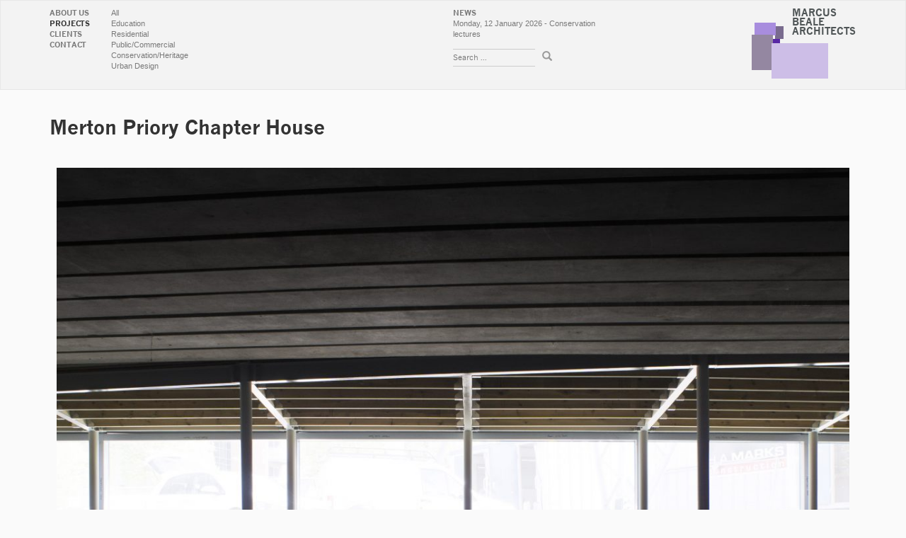

--- FILE ---
content_type: text/html; charset=UTF-8
request_url: https://www.marcus-beale.com/projects/merton-priory-chapter-house/
body_size: 11432
content:
<!DOCTYPE html>
<html lang="en-GB" class="no-js">
<head>
    <title>Merton Priory Chapter House Education and Heritage Centre.</title>
	<meta charset="UTF-8">
	<meta name="viewport" content="width=device-width, initial-scale=1">
	<link rel="profile" href="http://gmpg.org/xfn/11">
		<meta name='robots' content='index, follow, max-image-preview:large, max-snippet:-1, max-video-preview:-1' />
<meta name="dlm-version" content="5.1.6">
	<!-- This site is optimized with the Yoast SEO Premium plugin v21.0 (Yoast SEO v26.2) - https://yoast.com/wordpress/plugins/seo/ -->
	<meta name="description" content="Merton Priory Chapter House will be upgraded as part of a comprehensive renewal to create an education and heritage centre. Work starts in November 2017." />
	<link rel="canonical" href="https://www.marcus-beale.com/projects/merton-priory-chapter-house/" />
	<meta property="og:locale" content="en_GB" />
	<meta property="og:type" content="article" />
	<meta property="og:title" content="Merton Priory Chapter House" />
	<meta property="og:description" content="Merton Priory Chapter House will be upgraded as part of a comprehensive renewal to create an education and heritage centre. Work starts in November 2017." />
	<meta property="og:url" content="https://www.marcus-beale.com/projects/merton-priory-chapter-house/" />
	<meta property="og:site_name" content="Marcus Beale Architects" />
	<meta property="article:modified_time" content="2019-10-26T13:01:50+00:00" />
	<meta name="twitter:card" content="summary_large_image" />
	<meta name="twitter:label1" content="Estimated reading time" />
	<meta name="twitter:data1" content="1 minute" />
	<script type="application/ld+json" class="yoast-schema-graph">{"@context":"https://schema.org","@graph":[{"@type":"WebPage","@id":"https://www.marcus-beale.com/projects/merton-priory-chapter-house/","url":"https://www.marcus-beale.com/projects/merton-priory-chapter-house/","name":"Merton Priory Chapter House Education and Heritage Centre.","isPartOf":{"@id":"https://www.marcus-beale.com/#website"},"datePublished":"2017-10-10T15:22:35+00:00","dateModified":"2019-10-26T13:01:50+00:00","description":"Merton Priory Chapter House will be upgraded as part of a comprehensive renewal to create an education and heritage centre. Work starts in November 2017.","breadcrumb":{"@id":"https://www.marcus-beale.com/projects/merton-priory-chapter-house/#breadcrumb"},"inLanguage":"en-GB","potentialAction":[{"@type":"ReadAction","target":["https://www.marcus-beale.com/projects/merton-priory-chapter-house/"]}]},{"@type":"BreadcrumbList","@id":"https://www.marcus-beale.com/projects/merton-priory-chapter-house/#breadcrumb","itemListElement":[{"@type":"ListItem","position":1,"name":"Home","item":"https://www.marcus-beale.com/"},{"@type":"ListItem","position":2,"name":"Projects","item":"https://www.marcus-beale.com/projects/"},{"@type":"ListItem","position":3,"name":"Merton Priory Chapter House"}]},{"@type":"WebSite","@id":"https://www.marcus-beale.com/#website","url":"https://www.marcus-beale.com/","name":"Marcus Beale Architects","description":"London Architects","potentialAction":[{"@type":"SearchAction","target":{"@type":"EntryPoint","urlTemplate":"https://www.marcus-beale.com/?s={search_term_string}"},"query-input":{"@type":"PropertyValueSpecification","valueRequired":true,"valueName":"search_term_string"}}],"inLanguage":"en-GB"}]}</script>
	<!-- / Yoast SEO Premium plugin. -->


<link rel="alternate" title="oEmbed (JSON)" type="application/json+oembed" href="https://www.marcus-beale.com/wp-json/oembed/1.0/embed?url=https%3A%2F%2Fwww.marcus-beale.com%2Fprojects%2Fmerton-priory-chapter-house%2F" />
<link rel="alternate" title="oEmbed (XML)" type="text/xml+oembed" href="https://www.marcus-beale.com/wp-json/oembed/1.0/embed?url=https%3A%2F%2Fwww.marcus-beale.com%2Fprojects%2Fmerton-priory-chapter-house%2F&#038;format=xml" />
<style id='wp-img-auto-sizes-contain-inline-css' type='text/css'>
img:is([sizes=auto i],[sizes^="auto," i]){contain-intrinsic-size:3000px 1500px}
/*# sourceURL=wp-img-auto-sizes-contain-inline-css */
</style>
<style id='wp-emoji-styles-inline-css' type='text/css'>

	img.wp-smiley, img.emoji {
		display: inline !important;
		border: none !important;
		box-shadow: none !important;
		height: 1em !important;
		width: 1em !important;
		margin: 0 0.07em !important;
		vertical-align: -0.1em !important;
		background: none !important;
		padding: 0 !important;
	}
/*# sourceURL=wp-emoji-styles-inline-css */
</style>
<style id='wp-block-library-inline-css' type='text/css'>
:root{--wp-block-synced-color:#7a00df;--wp-block-synced-color--rgb:122,0,223;--wp-bound-block-color:var(--wp-block-synced-color);--wp-editor-canvas-background:#ddd;--wp-admin-theme-color:#007cba;--wp-admin-theme-color--rgb:0,124,186;--wp-admin-theme-color-darker-10:#006ba1;--wp-admin-theme-color-darker-10--rgb:0,107,160.5;--wp-admin-theme-color-darker-20:#005a87;--wp-admin-theme-color-darker-20--rgb:0,90,135;--wp-admin-border-width-focus:2px}@media (min-resolution:192dpi){:root{--wp-admin-border-width-focus:1.5px}}.wp-element-button{cursor:pointer}:root .has-very-light-gray-background-color{background-color:#eee}:root .has-very-dark-gray-background-color{background-color:#313131}:root .has-very-light-gray-color{color:#eee}:root .has-very-dark-gray-color{color:#313131}:root .has-vivid-green-cyan-to-vivid-cyan-blue-gradient-background{background:linear-gradient(135deg,#00d084,#0693e3)}:root .has-purple-crush-gradient-background{background:linear-gradient(135deg,#34e2e4,#4721fb 50%,#ab1dfe)}:root .has-hazy-dawn-gradient-background{background:linear-gradient(135deg,#faaca8,#dad0ec)}:root .has-subdued-olive-gradient-background{background:linear-gradient(135deg,#fafae1,#67a671)}:root .has-atomic-cream-gradient-background{background:linear-gradient(135deg,#fdd79a,#004a59)}:root .has-nightshade-gradient-background{background:linear-gradient(135deg,#330968,#31cdcf)}:root .has-midnight-gradient-background{background:linear-gradient(135deg,#020381,#2874fc)}:root{--wp--preset--font-size--normal:16px;--wp--preset--font-size--huge:42px}.has-regular-font-size{font-size:1em}.has-larger-font-size{font-size:2.625em}.has-normal-font-size{font-size:var(--wp--preset--font-size--normal)}.has-huge-font-size{font-size:var(--wp--preset--font-size--huge)}.has-text-align-center{text-align:center}.has-text-align-left{text-align:left}.has-text-align-right{text-align:right}.has-fit-text{white-space:nowrap!important}#end-resizable-editor-section{display:none}.aligncenter{clear:both}.items-justified-left{justify-content:flex-start}.items-justified-center{justify-content:center}.items-justified-right{justify-content:flex-end}.items-justified-space-between{justify-content:space-between}.screen-reader-text{border:0;clip-path:inset(50%);height:1px;margin:-1px;overflow:hidden;padding:0;position:absolute;width:1px;word-wrap:normal!important}.screen-reader-text:focus{background-color:#ddd;clip-path:none;color:#444;display:block;font-size:1em;height:auto;left:5px;line-height:normal;padding:15px 23px 14px;text-decoration:none;top:5px;width:auto;z-index:100000}html :where(.has-border-color){border-style:solid}html :where([style*=border-top-color]){border-top-style:solid}html :where([style*=border-right-color]){border-right-style:solid}html :where([style*=border-bottom-color]){border-bottom-style:solid}html :where([style*=border-left-color]){border-left-style:solid}html :where([style*=border-width]){border-style:solid}html :where([style*=border-top-width]){border-top-style:solid}html :where([style*=border-right-width]){border-right-style:solid}html :where([style*=border-bottom-width]){border-bottom-style:solid}html :where([style*=border-left-width]){border-left-style:solid}html :where(img[class*=wp-image-]){height:auto;max-width:100%}:where(figure){margin:0 0 1em}html :where(.is-position-sticky){--wp-admin--admin-bar--position-offset:var(--wp-admin--admin-bar--height,0px)}@media screen and (max-width:600px){html :where(.is-position-sticky){--wp-admin--admin-bar--position-offset:0px}}

/*# sourceURL=wp-block-library-inline-css */
</style><style id='global-styles-inline-css' type='text/css'>
:root{--wp--preset--aspect-ratio--square: 1;--wp--preset--aspect-ratio--4-3: 4/3;--wp--preset--aspect-ratio--3-4: 3/4;--wp--preset--aspect-ratio--3-2: 3/2;--wp--preset--aspect-ratio--2-3: 2/3;--wp--preset--aspect-ratio--16-9: 16/9;--wp--preset--aspect-ratio--9-16: 9/16;--wp--preset--color--black: #000000;--wp--preset--color--cyan-bluish-gray: #abb8c3;--wp--preset--color--white: #ffffff;--wp--preset--color--pale-pink: #f78da7;--wp--preset--color--vivid-red: #cf2e2e;--wp--preset--color--luminous-vivid-orange: #ff6900;--wp--preset--color--luminous-vivid-amber: #fcb900;--wp--preset--color--light-green-cyan: #7bdcb5;--wp--preset--color--vivid-green-cyan: #00d084;--wp--preset--color--pale-cyan-blue: #8ed1fc;--wp--preset--color--vivid-cyan-blue: #0693e3;--wp--preset--color--vivid-purple: #9b51e0;--wp--preset--gradient--vivid-cyan-blue-to-vivid-purple: linear-gradient(135deg,rgb(6,147,227) 0%,rgb(155,81,224) 100%);--wp--preset--gradient--light-green-cyan-to-vivid-green-cyan: linear-gradient(135deg,rgb(122,220,180) 0%,rgb(0,208,130) 100%);--wp--preset--gradient--luminous-vivid-amber-to-luminous-vivid-orange: linear-gradient(135deg,rgb(252,185,0) 0%,rgb(255,105,0) 100%);--wp--preset--gradient--luminous-vivid-orange-to-vivid-red: linear-gradient(135deg,rgb(255,105,0) 0%,rgb(207,46,46) 100%);--wp--preset--gradient--very-light-gray-to-cyan-bluish-gray: linear-gradient(135deg,rgb(238,238,238) 0%,rgb(169,184,195) 100%);--wp--preset--gradient--cool-to-warm-spectrum: linear-gradient(135deg,rgb(74,234,220) 0%,rgb(151,120,209) 20%,rgb(207,42,186) 40%,rgb(238,44,130) 60%,rgb(251,105,98) 80%,rgb(254,248,76) 100%);--wp--preset--gradient--blush-light-purple: linear-gradient(135deg,rgb(255,206,236) 0%,rgb(152,150,240) 100%);--wp--preset--gradient--blush-bordeaux: linear-gradient(135deg,rgb(254,205,165) 0%,rgb(254,45,45) 50%,rgb(107,0,62) 100%);--wp--preset--gradient--luminous-dusk: linear-gradient(135deg,rgb(255,203,112) 0%,rgb(199,81,192) 50%,rgb(65,88,208) 100%);--wp--preset--gradient--pale-ocean: linear-gradient(135deg,rgb(255,245,203) 0%,rgb(182,227,212) 50%,rgb(51,167,181) 100%);--wp--preset--gradient--electric-grass: linear-gradient(135deg,rgb(202,248,128) 0%,rgb(113,206,126) 100%);--wp--preset--gradient--midnight: linear-gradient(135deg,rgb(2,3,129) 0%,rgb(40,116,252) 100%);--wp--preset--font-size--small: 13px;--wp--preset--font-size--medium: 20px;--wp--preset--font-size--large: 36px;--wp--preset--font-size--x-large: 42px;--wp--preset--spacing--20: 0.44rem;--wp--preset--spacing--30: 0.67rem;--wp--preset--spacing--40: 1rem;--wp--preset--spacing--50: 1.5rem;--wp--preset--spacing--60: 2.25rem;--wp--preset--spacing--70: 3.38rem;--wp--preset--spacing--80: 5.06rem;--wp--preset--shadow--natural: 6px 6px 9px rgba(0, 0, 0, 0.2);--wp--preset--shadow--deep: 12px 12px 50px rgba(0, 0, 0, 0.4);--wp--preset--shadow--sharp: 6px 6px 0px rgba(0, 0, 0, 0.2);--wp--preset--shadow--outlined: 6px 6px 0px -3px rgb(255, 255, 255), 6px 6px rgb(0, 0, 0);--wp--preset--shadow--crisp: 6px 6px 0px rgb(0, 0, 0);}:where(.is-layout-flex){gap: 0.5em;}:where(.is-layout-grid){gap: 0.5em;}body .is-layout-flex{display: flex;}.is-layout-flex{flex-wrap: wrap;align-items: center;}.is-layout-flex > :is(*, div){margin: 0;}body .is-layout-grid{display: grid;}.is-layout-grid > :is(*, div){margin: 0;}:where(.wp-block-columns.is-layout-flex){gap: 2em;}:where(.wp-block-columns.is-layout-grid){gap: 2em;}:where(.wp-block-post-template.is-layout-flex){gap: 1.25em;}:where(.wp-block-post-template.is-layout-grid){gap: 1.25em;}.has-black-color{color: var(--wp--preset--color--black) !important;}.has-cyan-bluish-gray-color{color: var(--wp--preset--color--cyan-bluish-gray) !important;}.has-white-color{color: var(--wp--preset--color--white) !important;}.has-pale-pink-color{color: var(--wp--preset--color--pale-pink) !important;}.has-vivid-red-color{color: var(--wp--preset--color--vivid-red) !important;}.has-luminous-vivid-orange-color{color: var(--wp--preset--color--luminous-vivid-orange) !important;}.has-luminous-vivid-amber-color{color: var(--wp--preset--color--luminous-vivid-amber) !important;}.has-light-green-cyan-color{color: var(--wp--preset--color--light-green-cyan) !important;}.has-vivid-green-cyan-color{color: var(--wp--preset--color--vivid-green-cyan) !important;}.has-pale-cyan-blue-color{color: var(--wp--preset--color--pale-cyan-blue) !important;}.has-vivid-cyan-blue-color{color: var(--wp--preset--color--vivid-cyan-blue) !important;}.has-vivid-purple-color{color: var(--wp--preset--color--vivid-purple) !important;}.has-black-background-color{background-color: var(--wp--preset--color--black) !important;}.has-cyan-bluish-gray-background-color{background-color: var(--wp--preset--color--cyan-bluish-gray) !important;}.has-white-background-color{background-color: var(--wp--preset--color--white) !important;}.has-pale-pink-background-color{background-color: var(--wp--preset--color--pale-pink) !important;}.has-vivid-red-background-color{background-color: var(--wp--preset--color--vivid-red) !important;}.has-luminous-vivid-orange-background-color{background-color: var(--wp--preset--color--luminous-vivid-orange) !important;}.has-luminous-vivid-amber-background-color{background-color: var(--wp--preset--color--luminous-vivid-amber) !important;}.has-light-green-cyan-background-color{background-color: var(--wp--preset--color--light-green-cyan) !important;}.has-vivid-green-cyan-background-color{background-color: var(--wp--preset--color--vivid-green-cyan) !important;}.has-pale-cyan-blue-background-color{background-color: var(--wp--preset--color--pale-cyan-blue) !important;}.has-vivid-cyan-blue-background-color{background-color: var(--wp--preset--color--vivid-cyan-blue) !important;}.has-vivid-purple-background-color{background-color: var(--wp--preset--color--vivid-purple) !important;}.has-black-border-color{border-color: var(--wp--preset--color--black) !important;}.has-cyan-bluish-gray-border-color{border-color: var(--wp--preset--color--cyan-bluish-gray) !important;}.has-white-border-color{border-color: var(--wp--preset--color--white) !important;}.has-pale-pink-border-color{border-color: var(--wp--preset--color--pale-pink) !important;}.has-vivid-red-border-color{border-color: var(--wp--preset--color--vivid-red) !important;}.has-luminous-vivid-orange-border-color{border-color: var(--wp--preset--color--luminous-vivid-orange) !important;}.has-luminous-vivid-amber-border-color{border-color: var(--wp--preset--color--luminous-vivid-amber) !important;}.has-light-green-cyan-border-color{border-color: var(--wp--preset--color--light-green-cyan) !important;}.has-vivid-green-cyan-border-color{border-color: var(--wp--preset--color--vivid-green-cyan) !important;}.has-pale-cyan-blue-border-color{border-color: var(--wp--preset--color--pale-cyan-blue) !important;}.has-vivid-cyan-blue-border-color{border-color: var(--wp--preset--color--vivid-cyan-blue) !important;}.has-vivid-purple-border-color{border-color: var(--wp--preset--color--vivid-purple) !important;}.has-vivid-cyan-blue-to-vivid-purple-gradient-background{background: var(--wp--preset--gradient--vivid-cyan-blue-to-vivid-purple) !important;}.has-light-green-cyan-to-vivid-green-cyan-gradient-background{background: var(--wp--preset--gradient--light-green-cyan-to-vivid-green-cyan) !important;}.has-luminous-vivid-amber-to-luminous-vivid-orange-gradient-background{background: var(--wp--preset--gradient--luminous-vivid-amber-to-luminous-vivid-orange) !important;}.has-luminous-vivid-orange-to-vivid-red-gradient-background{background: var(--wp--preset--gradient--luminous-vivid-orange-to-vivid-red) !important;}.has-very-light-gray-to-cyan-bluish-gray-gradient-background{background: var(--wp--preset--gradient--very-light-gray-to-cyan-bluish-gray) !important;}.has-cool-to-warm-spectrum-gradient-background{background: var(--wp--preset--gradient--cool-to-warm-spectrum) !important;}.has-blush-light-purple-gradient-background{background: var(--wp--preset--gradient--blush-light-purple) !important;}.has-blush-bordeaux-gradient-background{background: var(--wp--preset--gradient--blush-bordeaux) !important;}.has-luminous-dusk-gradient-background{background: var(--wp--preset--gradient--luminous-dusk) !important;}.has-pale-ocean-gradient-background{background: var(--wp--preset--gradient--pale-ocean) !important;}.has-electric-grass-gradient-background{background: var(--wp--preset--gradient--electric-grass) !important;}.has-midnight-gradient-background{background: var(--wp--preset--gradient--midnight) !important;}.has-small-font-size{font-size: var(--wp--preset--font-size--small) !important;}.has-medium-font-size{font-size: var(--wp--preset--font-size--medium) !important;}.has-large-font-size{font-size: var(--wp--preset--font-size--large) !important;}.has-x-large-font-size{font-size: var(--wp--preset--font-size--x-large) !important;}
/*# sourceURL=global-styles-inline-css */
</style>

<style id='classic-theme-styles-inline-css' type='text/css'>
/*! This file is auto-generated */
.wp-block-button__link{color:#fff;background-color:#32373c;border-radius:9999px;box-shadow:none;text-decoration:none;padding:calc(.667em + 2px) calc(1.333em + 2px);font-size:1.125em}.wp-block-file__button{background:#32373c;color:#fff;text-decoration:none}
/*# sourceURL=/wp-includes/css/classic-themes.min.css */
</style>
<script type="text/javascript" src="https://www.marcus-beale.com/wp-includes/js/jquery/jquery.min.js?ver=3.7.1" id="jquery-core-js"></script>
<script type="text/javascript" src="https://www.marcus-beale.com/wp-includes/js/jquery/jquery-migrate.min.js?ver=3.4.1" id="jquery-migrate-js"></script>
<link rel="https://api.w.org/" href="https://www.marcus-beale.com/wp-json/" /><link rel="alternate" title="JSON" type="application/json" href="https://www.marcus-beale.com/wp-json/wp/v2/mba_project/2206" /><link rel="EditURI" type="application/rsd+xml" title="RSD" href="https://www.marcus-beale.com/xmlrpc.php?rsd" />
<link rel='shortlink' href='https://www.marcus-beale.com/?p=2206' />
<!-- Analytics by WP Statistics - https://wp-statistics.com -->
<link rel="icon" href="https://www.marcus-beale.com/wp-content/uploads/cropped-FaviconOp4-32x32.png" sizes="32x32" />
<link rel="icon" href="https://www.marcus-beale.com/wp-content/uploads/cropped-FaviconOp4-192x192.png" sizes="192x192" />
<link rel="apple-touch-icon" href="https://www.marcus-beale.com/wp-content/uploads/cropped-FaviconOp4-180x180.png" />
<meta name="msapplication-TileImage" content="https://www.marcus-beale.com/wp-content/uploads/cropped-FaviconOp4-270x270.png" />
		<style type="text/css" id="wp-custom-css">
			.m-t-sm {
    min-height: 250px;
}

.project-panel ul, .project-category-panel ul {
    min-height: 60px;
}

.m-b-xs {
    max-width: 383px;
    max-height: 350px;
}

.layout-home-image img {
	height: 800px !important;
}		</style>
		
	<link rel="stylesheet" type="text/css" href="https://www.marcus-beale.com/wp-content/themes/marcus-beale/assets/css/site.css">
	
	<script>

  (function(i,s,o,g,r,a,m){i['GoogleAnalyticsObject']=r;i[r]=i[r]||function(){
  (i[r].q=i[r].q||[]).push(arguments)},i[r].l=1*new Date();a=s.createElement(o),
  m=s.getElementsByTagName(o)[0];a.async=1;a.src=g;m.parentNode.insertBefore(a,m)
  })(window,document,'script','//www.google-analytics.com/analytics.js','ga');

  ga('create', 'UA-66951973-1', 'auto');
	ga('create', 'UA-58898883-1', 'auto', 'clientTracker');

  ga('send', 'pageview');
	ga('clientTracker.send', 'pageview');

</script>

</head>

<body class="wp-singular mba_project-template mba_project-template-template-project-with-carousel mba_project-template-template-project-with-carousel-php single single-mba_project postid-2206 wp-theme-marcus-beale is-winter no-daynight-defined graduation-0 mba-theme-layout-v1">

    <a class="skip-link screen-reader-text" href="#content">
        Skip to content
    </a>

    <header id="masthead" class="mb-header" role="banner">
        <nav class="navbar navbar-default">
            <div class="container">

                <!-- button and logo -->
                <div class="navbar-header navbar-right">

                    <button type="button" class="navbar-toggle navbar-toggle-hamburger collapsed" data-toggle="collapse" data-target="#mba-navbar-collapse" aria-expanded="false">
                        <span class="sr-only">Toggle navigation</span>
                        <span class="icon-bar"></span>
                        <span class="icon-bar"></span>
                        <span class="icon-bar"></span>
                    </button>

                    <button type="button" class="navbar-toggle navbar-toggle-search collapsed" data-toggle="collapse" data-target="#mba-search-collapse" aria-expanded="false">
                        <span class="sr-only">Toggle navigation</span>
                        <span class="glyphicon glyphicon-search" aria-hidden="true"></span>
                    </button>

                    <a href="https://www.marcus-beale.com" class="navbar-brand" title="Marcus Beale Architects - London" >
                        <div class="mb-logo m-l-xxl-lg-only">
                            <div class="mba-name">Marcus Beale Architects</div>
                            <div class="block block-a"></div>
                            <div class="block block-b"></div>
                            <div class="block block-c"></div>
                            <div class="block block-d"></div>
                            <div class="block block-e"></div>
                        </div>
                    </a>

                </div>

                <!-- Mobile Navigation Dropdown -->
               <div id="mba-search-collapse" class="collapse navbar-collapse navbar-default navbar-left">

                    <div class=" hidden-sm hidden-md hidden-lg">
                        <!-- Search Form -->
<form role="search" method="get" class="search-form" action="https://www.marcus-beale.com/">
    <label>
        <input type="search" class="search-field" placeholder="Search ..." value="" name="s" />
    </label>
    <button type="submit" class="search-submit">
        <i class="glyphicon glyphicon-search"></i>
        <span class="screen-reader-text hidden">Go</span>
        </button>
    </form>                    </div>

                    <div class="clearfix"></div>

               </div>

                <!-- Mobile Navigation Dropdown -->
               <div id="mba-navbar-collapse" class="collapse navbar-collapse navbar-default navbar-left">

                    <ul id="menu-global-navigation" class="nav navbar-nav navbar-mba-mobile hidden-sm hidden-md hidden-lg"><li id="menu-item-2335" class="menu-item menu-item-type-post_type menu-item-object-page menu-item-has-children menu-item-2335 dropdown"><a title="About Us" href="#" data-toggle="dropdown" class="dropdown-toggle" aria-haspopup="true">About Us <span class="caret"></span></a>
<ul role="menu" class=" dropdown-menu">
	<li id="menu-item-51" class="menu-item menu-item-type-post_type menu-item-object-page menu-item-51"><a title="About us" href="https://www.marcus-beale.com/about-us/practice/">About us</a></li>
	<li id="menu-item-256" class="menu-item menu-item-type-post_type menu-item-object-page menu-item-256"><a title="Mission" href="https://www.marcus-beale.com/about-us/practice/mission/">Mission</a></li>
	<li id="menu-item-53" class="menu-item menu-item-type-post_type menu-item-object-page menu-item-has-children menu-item-53 dropdown-submenu"><a title="Ethos" href="#" data-toggle="dropdown" class="dropdown-toggle" aria-haspopup="true">Ethos <span class="caret"></span></a>
	<ul role="menu" class=" dropdown-menu">
		<li id="menu-item-629" class="menu-item menu-item-type-post_type menu-item-object-page menu-item-629"><a title="Conservation" href="https://www.marcus-beale.com/about-us/ethos/conservation/">Conservation</a></li>
		<li id="menu-item-237" class="menu-item menu-item-type-post_type menu-item-object-page menu-item-237"><a title="Sustainability" href="https://www.marcus-beale.com/about-us/ethos/sustainability/">Sustainability</a></li>
		<li id="menu-item-236" class="menu-item menu-item-type-post_type menu-item-object-page menu-item-236"><a title="Architects &#038; Cities" href="https://www.marcus-beale.com/about-us/ethos/architects-cities/">Architects &#038; Cities</a></li>
		<li id="menu-item-240" class="menu-item menu-item-type-post_type menu-item-object-page menu-item-240"><a title="Music &#038; Sound" href="https://www.marcus-beale.com/about-us/ethos/music-and-sound/">Music &#038; Sound</a></li>
		<li id="menu-item-244" class="menu-item menu-item-type-post_type menu-item-object-page menu-item-244"><a title="Urbanism" href="https://www.marcus-beale.com/about-us/ethos/urbanism/">Urbanism</a></li>
		<li id="menu-item-247" class="menu-item menu-item-type-post_type menu-item-object-page menu-item-247"><a title="Essays &#038; Articles" href="https://www.marcus-beale.com/about-us/ethos/essays-articles/">Essays &#038; Articles</a></li>
	</ul>
</li>
	<li id="menu-item-290" class="menu-item menu-item-type-post_type_archive menu-item-object-mba_person menu-item-290"><a title="People" href="https://www.marcus-beale.com/about-us/people/">People</a></li>
	<li id="menu-item-2352" class="menu-item menu-item-type-post_type menu-item-object-page menu-item-has-children menu-item-2352 dropdown-submenu"><a title="Community" href="#" data-toggle="dropdown" class="dropdown-toggle" aria-haspopup="true">Community <span class="caret"></span></a>
	<ul role="menu" class=" dropdown-menu">
		<li id="menu-item-334" class="menu-item menu-item-type-post_type menu-item-object-page menu-item-334"><a title="Wimbledon" href="https://www.marcus-beale.com/about-us/community/wimbledon/">Wimbledon</a></li>
		<li id="menu-item-340" class="menu-item menu-item-type-post_type menu-item-object-page menu-item-340"><a title="RIBA Pairing" href="https://www.marcus-beale.com/about-us/community/riba-pairing/">RIBA Pairing</a></li>
		<li id="menu-item-349" class="menu-item menu-item-type-post_type menu-item-object-page menu-item-349"><a title="Regeneration" href="https://www.marcus-beale.com/about-us/community/regeneration/">Regeneration</a></li>
		<li id="menu-item-350" class="menu-item menu-item-type-post_type menu-item-object-page menu-item-350"><a title="Wandle Valley" href="https://www.marcus-beale.com/about-us/community/wandle-valley/">Wandle Valley</a></li>
		<li id="menu-item-353" class="menu-item menu-item-type-post_type menu-item-object-page menu-item-353"><a title="Workshops" href="https://www.marcus-beale.com/about-us/community/workshops/">Workshops</a></li>
		<li id="menu-item-1688" class="menu-item menu-item-type-post_type menu-item-object-page menu-item-1688"><a title="Young People-career" href="https://www.marcus-beale.com/about-us/community/young-people-career/">Young People-career</a></li>
	</ul>
</li>
	<li id="menu-item-255" class="menu-item menu-item-type-post_type menu-item-object-page menu-item-has-children menu-item-255 dropdown-submenu"><a title="Careers" href="#" data-toggle="dropdown" class="dropdown-toggle" aria-haspopup="true">Careers <span class="caret"></span></a>
	<ul role="menu" class=" dropdown-menu">
		<li id="menu-item-2354" class="menu-item menu-item-type-post_type menu-item-object-page menu-item-2354"><a title="Working With MBA" href="https://www.marcus-beale.com/about-us/practice/careers/working-with-mba/">Working With MBA</a></li>
	</ul>
</li>
</ul>
</li>
<li id="menu-item-291" class="menu-item menu-item-type-custom menu-item-object-custom menu-item-has-children menu-item-291 current-menu-item dropdown"><a title="Projects" href="#" data-toggle="dropdown" class="dropdown-toggle" aria-haspopup="true">Projects <span class="caret"></span></a>
<ul role="menu" class=" dropdown-menu">
	<li id="menu-item-2345" class="menu-item menu-item-type-custom menu-item-object-custom menu-item-2345"><a title="All" href="/projects/all">All</a></li>
	<li id="menu-item-735" class="menu-item menu-item-type-taxonomy menu-item-object-mba_sector menu-item-735"><a title="Education" href="https://www.marcus-beale.com/projects/sector/education/">Education</a></li>
	<li id="menu-item-738" class="menu-item menu-item-type-taxonomy menu-item-object-mba_sector menu-item-738"><a title="Residential" href="https://www.marcus-beale.com/projects/sector/residential/">Residential</a></li>
	<li id="menu-item-736" class="menu-item menu-item-type-taxonomy menu-item-object-mba_sector menu-item-736"><a title="Public/Commercial" href="https://www.marcus-beale.com/projects/sector/public-commercial/">Public/Commercial</a></li>
	<li id="menu-item-734" class="menu-item menu-item-type-taxonomy menu-item-object-mba_sector menu-item-734"><a title="Conservation/Heritage" href="https://www.marcus-beale.com/projects/sector/conservation-heritage/">Conservation/Heritage</a></li>
	<li id="menu-item-739" class="menu-item menu-item-type-taxonomy menu-item-object-mba_sector menu-item-739"><a title="Urban Design" href="https://www.marcus-beale.com/projects/sector/urban-design/">Urban Design</a></li>
</ul>
</li>
<li id="menu-item-52" class="menu-item menu-item-type-post_type menu-item-object-page menu-item-has-children menu-item-52 dropdown"><a title="Clients" href="#" data-toggle="dropdown" class="dropdown-toggle" aria-haspopup="true">Clients <span class="caret"></span></a>
<ul role="menu" class=" dropdown-menu">
	<li id="menu-item-230" class="menu-item menu-item-type-post_type menu-item-object-page menu-item-230"><a title="Overview" href="https://www.marcus-beale.com/clients/">Overview</a></li>
	<li id="menu-item-195" class="menu-item menu-item-type-post_type menu-item-object-page menu-item-195"><a title="Institutions" href="https://www.marcus-beale.com/clients/institutions/">Institutions</a></li>
	<li id="menu-item-210" class="menu-item menu-item-type-post_type menu-item-object-page menu-item-210"><a title="Education" href="https://www.marcus-beale.com/clients/education/">Education</a></li>
	<li id="menu-item-220" class="menu-item menu-item-type-post_type menu-item-object-page menu-item-220"><a title="Companies" href="https://www.marcus-beale.com/clients/companies/">Companies</a></li>
	<li id="menu-item-225" class="menu-item menu-item-type-post_type menu-item-object-page menu-item-225"><a title="Individuals" href="https://www.marcus-beale.com/clients/individuals/">Individuals</a></li>
</ul>
</li>
<li id="menu-item-1497" class="menu-item menu-item-type-post_type menu-item-object-page menu-item-1497"><a title="Contact" href="https://www.marcus-beale.com/contact/">Contact</a></li>
</ul>
                    <div class=" hidden-sm hidden-md hidden-lg">
	                    <ul class="latest-news">
	<li class="title ">
		<span>
            <a href="/news/" title="MBA News">News</a>
        </span>
	</li>
	<li class="news-item">
		<a href="/news/">
			Monday, 12 January 2026 - Conservation lectures		</a>
	</li>
</ul>                    </div>
               </div>

                <!-- Tablet/Desktop Nav-->
               <div class="header-menus col-md-6 col-lg-6">

                    <ul id="menu-global-navigation-1" class="header-nav header-nav-primary m-r-md hidden-xs"><li class="menu-item menu-item-type-post_type menu-item-object-page menu-item-2335"><a href="https://www.marcus-beale.com/about-us/">About Us</a></li>
<li class="menu-item menu-item-type-custom menu-item-object-custom menu-item-291 current-menu-item"><a href="/projects/">Projects</a></li>
<li class="menu-item menu-item-type-post_type menu-item-object-page menu-item-52"><a href="https://www.marcus-beale.com/clients/">Clients</a></li>
<li class="menu-item menu-item-type-post_type menu-item-object-page menu-item-1497"><a href="https://www.marcus-beale.com/contact/">Contact</a></li>
</ul><ul id="menu-global-navigation-2" class="header-nav header-nav-secondary m-r-md hidden-xs"><li class="menu-item menu-item-type-custom menu-item-object-custom menu-item-2345"><a href="/projects/all">All</a></li>
<li class="menu-item menu-item-type-taxonomy menu-item-object-mba_sector menu-item-735"><a href="https://www.marcus-beale.com/projects/sector/education/">Education</a></li>
<li class="menu-item menu-item-type-taxonomy menu-item-object-mba_sector menu-item-738"><a href="https://www.marcus-beale.com/projects/sector/residential/">Residential</a></li>
<li class="menu-item menu-item-type-taxonomy menu-item-object-mba_sector menu-item-736"><a href="https://www.marcus-beale.com/projects/sector/public-commercial/">Public/Commercial</a></li>
<li class="menu-item menu-item-type-taxonomy menu-item-object-mba_sector menu-item-734"><a href="https://www.marcus-beale.com/projects/sector/conservation-heritage/">Conservation/Heritage</a></li>
<li class="menu-item menu-item-type-taxonomy menu-item-object-mba_sector menu-item-739"><a href="https://www.marcus-beale.com/projects/sector/urban-design/">Urban Design</a></li>
</ul>
               </div>

                <div class="navbar-nav hidden-xs">

                    <ul class="latest-news">
	<li class="title ">
		<span>
            <a href="/news/" title="MBA News">News</a>
        </span>
	</li>
	<li class="news-item">
		<a href="/news/">
			Monday, 12 January 2026 - Conservation lectures		</a>
	</li>
</ul>
                    <div class="clearfix"></div>

                    <div class="visible-sm visible-md visible-lg">
                        <!-- Search Form -->
<form role="search" method="get" class="search-form" action="https://www.marcus-beale.com/">
    <label>
        <input type="search" class="search-field" placeholder="Search ..." value="" name="s" />
    </label>
    <button type="submit" class="search-submit">
        <i class="glyphicon glyphicon-search"></i>
        <span class="screen-reader-text hidden">Go</span>
        </button>
    </form>                    </div>

                </div>
            </div>
        </nav>
    </header>

    <div id="page" class="site">
        <div class="site-inner">
            <div id="content" class="site-content container">

<div class="row">
    <div class="col-xs-12 m-b-md">
        <h1>
	        Merton Priory Chapter House        </h1>
    </div>
</div>
<div class="row">
    <div class="col-xs-12">

        <div class="project-gallery">
            <div class="gallery">
                                    <div class="item active">
                        <img width="1200" height="857" src="https://www.marcus-beale.com/wp-content/uploads/DSC8960-Edit-1200x857.jpg" class="attachment-img-lg size-img-lg" alt="" decoding="async" fetchpriority="high" srcset="https://www.marcus-beale.com/wp-content/uploads/DSC8960-Edit-1200x857.jpg 1200w, https://www.marcus-beale.com/wp-content/uploads/DSC8960-Edit-400x286.jpg 400w, https://www.marcus-beale.com/wp-content/uploads/DSC8960-Edit-800x571.jpg 800w" sizes="(max-width: 1200px) 100vw, 1200px" />                    </div>
                                        <div class="item ">
                        <img width="1200" height="720" src="https://www.marcus-beale.com/wp-content/uploads/Merton_Priory_Chapter_House_3-1200x720.jpg" class="attachment-img-lg size-img-lg" alt="Merton Priory Chapter house interior as proposed" decoding="async" srcset="https://www.marcus-beale.com/wp-content/uploads/Merton_Priory_Chapter_House_3.jpg 1200w, https://www.marcus-beale.com/wp-content/uploads/Merton_Priory_Chapter_House_3-400x240.jpg 400w, https://www.marcus-beale.com/wp-content/uploads/Merton_Priory_Chapter_House_3-800x480.jpg 800w" sizes="(max-width: 1200px) 100vw, 1200px" />                    </div>
                                        <div class="item ">
                        <img width="1200" height="798" src="https://www.marcus-beale.com/wp-content/uploads/DSC8843-1200x798.jpg" class="attachment-img-lg size-img-lg" alt="" decoding="async" srcset="https://www.marcus-beale.com/wp-content/uploads/DSC8843-1200x798.jpg 1200w, https://www.marcus-beale.com/wp-content/uploads/DSC8843-400x266.jpg 400w, https://www.marcus-beale.com/wp-content/uploads/DSC8843-800x532.jpg 800w" sizes="(max-width: 1200px) 100vw, 1200px" />                    </div>
                                        <div class="item ">
                        <img width="1200" height="857" src="https://www.marcus-beale.com/wp-content/uploads/DSC8931-HDR-Edit-1200x857.jpg" class="attachment-img-lg size-img-lg" alt="" decoding="async" srcset="https://www.marcus-beale.com/wp-content/uploads/DSC8931-HDR-Edit-1200x857.jpg 1200w, https://www.marcus-beale.com/wp-content/uploads/DSC8931-HDR-Edit-400x286.jpg 400w, https://www.marcus-beale.com/wp-content/uploads/DSC8931-HDR-Edit-800x571.jpg 800w" sizes="(max-width: 1200px) 100vw, 1200px" />                    </div>
                                        <div class="item ">
                        <img width="1200" height="766" src="https://www.marcus-beale.com/wp-content/uploads/Merton_Priory_Chapter_House_2-1200x766.png" class="attachment-img-lg size-img-lg" alt="Merton Priory Chapter House proposed view from south" decoding="async" srcset="https://www.marcus-beale.com/wp-content/uploads/Merton_Priory_Chapter_House_2.png 1200w, https://www.marcus-beale.com/wp-content/uploads/Merton_Priory_Chapter_House_2-400x255.png 400w, https://www.marcus-beale.com/wp-content/uploads/Merton_Priory_Chapter_House_2-800x511.png 800w" sizes="(max-width: 1200px) 100vw, 1200px" />                    </div>
                                        <div class="item ">
                        <img width="1200" height="716" src="https://www.marcus-beale.com/wp-content/uploads/Merton_Priory_Chapter_House_5-1200x716.png" class="attachment-img-lg size-img-lg" alt="Merton Priory Chapter House overview" decoding="async" srcset="https://www.marcus-beale.com/wp-content/uploads/Merton_Priory_Chapter_House_5.png 1200w, https://www.marcus-beale.com/wp-content/uploads/Merton_Priory_Chapter_House_5-400x239.png 400w, https://www.marcus-beale.com/wp-content/uploads/Merton_Priory_Chapter_House_5-800x477.png 800w" sizes="(max-width: 1200px) 100vw, 1200px" />                    </div>
                                </div>
            <div class="gallery-controls--large">
                <button class="prev"></button>
                <button class="next"></button>
            </div>
            <div class="gallery-controls">
                <a class="left gallery-control prev" href="#homepage-carousel" role="button">
                    <span class="glyphicon glyphicon-chevron-left" aria-hidden="true"></span>
                    <span class="sr-only">Previous</span>
                </a>
                <div class="gallery-position">
                </div>
                <a class="right gallery-control next" href="#homepage-carousel" role="button">
                    <span class="glyphicon glyphicon-chevron-right" aria-hidden="true"></span>
                    <span class="sr-only">Next</span>
                </a>
            </div>
        </div>

    </div>
</div>
<div class="row">
    <div class="col-xs-12">
        <div class="expandable project--the-content">
            <hr />
            <div class="expandable--content excerpt show m-t-md">
		        St. Mary at Merton was one of the major Augustinian houses in Europe. Founded in 1117, Merton Priory was:
<ul>
 	<li>a centre of education</li>
 	<li>a major landowner</li>
 	<li>the place of international treaties and lawmaking.</li>
</ul>
The first statute of England is the Statute of Merton of 1235.  The Priory was dissolved by Henry VIII in 1538 and the buildings dismantled - the stone re-used to make Nonsuch House in Cheam.  Since the dissolution of the priory, the area became one of the first industrial centres in the world, along the Wandle Valley.  William Morris had a factory here, and Liberty of London had printmaking facilities here until the 1970s. In the 1980s the area was redeveloped to form a large supermarket. The Chapter House was preserved under a road bridge. The area is a scheduled monument.

The Chapter House has become a museum managed by volunteers.  Its enclosure was upgraded in 2017-18 as part of the Wandle Valley Partnership with funding from the Heritage Lottery Fund. Works involved removing the existing brick wall at the south of the enclosure and replacing it with a new glass wall and zinc-clad roof.

A new medicinal garden will be created... <a href="#" class="expandable--show-more more" alt="Read more" data-text-more="Read More ..." data-text-less="Read Less ...">Read more.</a>            </div>
            <div class="expandable--content excerpt hide m-t-md">
		        <p>St. Mary at Merton was one of the major Augustinian houses in Europe. Founded in 1117, Merton Priory was:</p>
<ul>
<li>a centre of education</li>
<li>a major landowner</li>
<li>the place of international treaties and lawmaking.</li>
</ul>
<p>The first statute of England is the Statute of Merton of 1235.  The Priory was dissolved by Henry VIII in 1538 and the buildings dismantled &#8211; the stone re-used to make Nonsuch House in Cheam.  Since the dissolution of the priory, the area became one of the first industrial centres in the world, along the Wandle Valley.  William Morris had a factory here, and Liberty of London had printmaking facilities here until the 1970s. In the 1980s the area was redeveloped to form a large supermarket. The Chapter House was preserved under a road bridge. The area is a scheduled monument.</p>
<p>The Chapter House has become a museum managed by volunteers.  Its enclosure was upgraded in 2017-18 as part of the Wandle Valley Partnership with funding from the Heritage Lottery Fund. Works involved removing the existing brick wall at the south of the enclosure and replacing it with a new glass wall and zinc-clad roof.</p>
<p>A new medicinal garden will be created in the enclosure to the south as phase 2 of the project.</p>
<p>A short film about the history of the priory was made in 2018 and can be accessed <a href="https://youtu.be/OAOUxRFqU4c">here</a>.</p>
<p>The Merton priory Trust website can be reached <a href="http://www.mertonpriory.org">here</a>.</p>
                 <a href="#" class="expandable--show-more less" alt="Read more" data-text-more="Read More ..." data-text-less="Read Less ...">Read less.</a>            </div>
            <div class="project--attributes">
		        <hr /><h2 class="hidden">Project Details:</h2><dl class="project-details"><dt>Dates</dt><dd>2018</dd><dt>Location</dt><dd>London, UK</dd></dl><hr /><h2 class="hidden">Project Roles:</h2><dl class="project-roles"><dt>Job Architect</dt><dd>Daniel Shabetai</dd></dl>            </div>
        </div>
    </div>
</div>


                <footer class="col-xs-12 m-b-xxxl m-t-lg">

                    <div class="mb-footer footer ">

                        Marcus Beale Architects<span class="hidden-xs-inline hidden-sm-inline visible-md-inline visible-lg-inline">,</span>

                        <div class="clearfix visible-xs visible-sm hidden-md hidden-lg"></div>
                        Tuition House, St. George’s Road, London SW19 4EU

                        <div class="clearfix visible-xs visible-sm hidden-md hidden-lg"></div>
                        <span class="hidden-xs-inline hidden-sm-inline visible-md-inline visible-lg-inline"> &middot; </span>
                         T +44 20 8946 4141 &middot;

                        <a href="/contact/contact-form/">
                            Email Us
                        </a>

                        <div class="clearfix"></div>

                        <ul id="menu-footer-navigation" class="footer-nav footer-nav-primary m-r-md"><li id="menu-item-2336" class="menu-item menu-item-type-post_type menu-item-object-page menu-item-2336"><a href="https://www.marcus-beale.com/about-us/practice/careers/">Careers</a></li>
<li id="menu-item-2337" class="menu-item menu-item-type-post_type menu-item-object-page menu-item-2337"><a href="https://www.marcus-beale.com/contact/">Contact</a></li>
<li id="menu-item-2341" class="menu-item menu-item-type-post_type menu-item-object-page menu-item-2341"><a href="https://www.marcus-beale.com/directory/">Directory</a></li>
<li id="menu-item-2339" class="menu-item menu-item-type-post_type menu-item-object-page menu-item-2339"><a href="https://www.marcus-beale.com/about-us/practice/about-this-website/">About This Website</a></li>
<li id="menu-item-2534" class="menu-item menu-item-type-post_type menu-item-object-page menu-item-2534"><a href="https://www.marcus-beale.com/about-us/practice/email-policy-disclaimer/privacy-policy/">Privacy Policy</a></li>
</ul>
                    </div>

                </footer>

            </div>
        </div>
    </div>

    <script type="speculationrules">
{"prefetch":[{"source":"document","where":{"and":[{"href_matches":"/*"},{"not":{"href_matches":["/wp-*.php","/wp-admin/*","/wp-content/uploads/*","/wp-content/*","/wp-content/plugins/*","/wp-content/themes/marcus-beale/*","/*\\?(.+)"]}},{"not":{"selector_matches":"a[rel~=\"nofollow\"]"}},{"not":{"selector_matches":".no-prefetch, .no-prefetch a"}}]},"eagerness":"conservative"}]}
</script>
<script type="text/javascript" id="dlm-xhr-js-extra">
/* <![CDATA[ */
var dlmXHRtranslations = {"error":"An error occurred while trying to download the file. Please try again.","not_found":"Download does not exist.","no_file_path":"No file path defined.","no_file_paths":"No file paths defined.","filetype":"Download is not allowed for this file type.","file_access_denied":"Access denied to this file.","access_denied":"Access denied. You do not have permission to download this file.","security_error":"Something is wrong with the file path.","file_not_found":"File not found."};
//# sourceURL=dlm-xhr-js-extra
/* ]]> */
</script>
<script type="text/javascript" id="dlm-xhr-js-before">
/* <![CDATA[ */
const dlmXHR = {"xhr_links":{"class":["download-link","download-button"]},"prevent_duplicates":true,"ajaxUrl":"https:\/\/www.marcus-beale.com\/wp-admin\/admin-ajax.php"}; dlmXHRinstance = {}; const dlmXHRGlobalLinks = "https://www.marcus-beale.com/download/"; const dlmNonXHRGlobalLinks = []; dlmXHRgif = "https://www.marcus-beale.com/wp-includes/images/spinner.gif"; const dlmXHRProgress = "1"
//# sourceURL=dlm-xhr-js-before
/* ]]> */
</script>
<script type="text/javascript" src="https://www.marcus-beale.com/wp-content/plugins/download-monitor/assets/js/dlm-xhr.min.js?ver=5.1.6" id="dlm-xhr-js"></script>
<script type="text/javascript" id="wp-statistics-tracker-js-extra">
/* <![CDATA[ */
var WP_Statistics_Tracker_Object = {"requestUrl":"https://www.marcus-beale.com/wp-json/wp-statistics/v2","ajaxUrl":"https://www.marcus-beale.com/wp-admin/admin-ajax.php","hitParams":{"wp_statistics_hit":1,"source_type":"post_type_mba_project","source_id":2206,"search_query":"","signature":"7621b19191d9f978bd84793ca5765709","endpoint":"hit"},"option":{"dntEnabled":false,"bypassAdBlockers":false,"consentIntegration":{"name":null,"status":[]},"isPreview":false,"userOnline":false,"trackAnonymously":false,"isWpConsentApiActive":false,"consentLevel":"disabled"},"isLegacyEventLoaded":"","customEventAjaxUrl":"https://www.marcus-beale.com/wp-admin/admin-ajax.php?action=wp_statistics_custom_event&nonce=8c21642156","onlineParams":{"wp_statistics_hit":1,"source_type":"post_type_mba_project","source_id":2206,"search_query":"","signature":"7621b19191d9f978bd84793ca5765709","action":"wp_statistics_online_check"},"jsCheckTime":"60000"};
//# sourceURL=wp-statistics-tracker-js-extra
/* ]]> */
</script>
<script type="text/javascript" src="https://www.marcus-beale.com/wp-content/plugins/wp-statistics/assets/js/tracker.js?ver=14.16" id="wp-statistics-tracker-js"></script>
<script id="wp-emoji-settings" type="application/json">
{"baseUrl":"https://s.w.org/images/core/emoji/17.0.2/72x72/","ext":".png","svgUrl":"https://s.w.org/images/core/emoji/17.0.2/svg/","svgExt":".svg","source":{"concatemoji":"https://www.marcus-beale.com/wp-includes/js/wp-emoji-release.min.js?ver=6.9"}}
</script>
<script type="module">
/* <![CDATA[ */
/*! This file is auto-generated */
const a=JSON.parse(document.getElementById("wp-emoji-settings").textContent),o=(window._wpemojiSettings=a,"wpEmojiSettingsSupports"),s=["flag","emoji"];function i(e){try{var t={supportTests:e,timestamp:(new Date).valueOf()};sessionStorage.setItem(o,JSON.stringify(t))}catch(e){}}function c(e,t,n){e.clearRect(0,0,e.canvas.width,e.canvas.height),e.fillText(t,0,0);t=new Uint32Array(e.getImageData(0,0,e.canvas.width,e.canvas.height).data);e.clearRect(0,0,e.canvas.width,e.canvas.height),e.fillText(n,0,0);const a=new Uint32Array(e.getImageData(0,0,e.canvas.width,e.canvas.height).data);return t.every((e,t)=>e===a[t])}function p(e,t){e.clearRect(0,0,e.canvas.width,e.canvas.height),e.fillText(t,0,0);var n=e.getImageData(16,16,1,1);for(let e=0;e<n.data.length;e++)if(0!==n.data[e])return!1;return!0}function u(e,t,n,a){switch(t){case"flag":return n(e,"\ud83c\udff3\ufe0f\u200d\u26a7\ufe0f","\ud83c\udff3\ufe0f\u200b\u26a7\ufe0f")?!1:!n(e,"\ud83c\udde8\ud83c\uddf6","\ud83c\udde8\u200b\ud83c\uddf6")&&!n(e,"\ud83c\udff4\udb40\udc67\udb40\udc62\udb40\udc65\udb40\udc6e\udb40\udc67\udb40\udc7f","\ud83c\udff4\u200b\udb40\udc67\u200b\udb40\udc62\u200b\udb40\udc65\u200b\udb40\udc6e\u200b\udb40\udc67\u200b\udb40\udc7f");case"emoji":return!a(e,"\ud83e\u1fac8")}return!1}function f(e,t,n,a){let r;const o=(r="undefined"!=typeof WorkerGlobalScope&&self instanceof WorkerGlobalScope?new OffscreenCanvas(300,150):document.createElement("canvas")).getContext("2d",{willReadFrequently:!0}),s=(o.textBaseline="top",o.font="600 32px Arial",{});return e.forEach(e=>{s[e]=t(o,e,n,a)}),s}function r(e){var t=document.createElement("script");t.src=e,t.defer=!0,document.head.appendChild(t)}a.supports={everything:!0,everythingExceptFlag:!0},new Promise(t=>{let n=function(){try{var e=JSON.parse(sessionStorage.getItem(o));if("object"==typeof e&&"number"==typeof e.timestamp&&(new Date).valueOf()<e.timestamp+604800&&"object"==typeof e.supportTests)return e.supportTests}catch(e){}return null}();if(!n){if("undefined"!=typeof Worker&&"undefined"!=typeof OffscreenCanvas&&"undefined"!=typeof URL&&URL.createObjectURL&&"undefined"!=typeof Blob)try{var e="postMessage("+f.toString()+"("+[JSON.stringify(s),u.toString(),c.toString(),p.toString()].join(",")+"));",a=new Blob([e],{type:"text/javascript"});const r=new Worker(URL.createObjectURL(a),{name:"wpTestEmojiSupports"});return void(r.onmessage=e=>{i(n=e.data),r.terminate(),t(n)})}catch(e){}i(n=f(s,u,c,p))}t(n)}).then(e=>{for(const n in e)a.supports[n]=e[n],a.supports.everything=a.supports.everything&&a.supports[n],"flag"!==n&&(a.supports.everythingExceptFlag=a.supports.everythingExceptFlag&&a.supports[n]);var t;a.supports.everythingExceptFlag=a.supports.everythingExceptFlag&&!a.supports.flag,a.supports.everything||((t=a.source||{}).concatemoji?r(t.concatemoji):t.wpemoji&&t.twemoji&&(r(t.twemoji),r(t.wpemoji)))});
//# sourceURL=https://www.marcus-beale.com/wp-includes/js/wp-emoji-loader.min.js
/* ]]> */
</script>

    
    <script src="https://www.marcus-beale.com/wp-content/themes/marcus-beale/assets/scripts/vendor.min.js"></script>
    <script src="https://www.marcus-beale.com/wp-content/themes/marcus-beale/assets/scripts/main.min.js"></script>

</body>
</html>


--- FILE ---
content_type: text/plain
request_url: https://www.google-analytics.com/j/collect?v=1&_v=j102&a=526586184&t=pageview&_s=1&dl=https%3A%2F%2Fwww.marcus-beale.com%2Fprojects%2Fmerton-priory-chapter-house%2F&ul=en-us%40posix&dt=Merton%20Priory%20Chapter%20House%20Education%20and%20Heritage%20Centre.&sr=1280x720&vp=1280x720&_u=IEDAAEABAAAAACAAI~&jid=1063127032&gjid=1563487297&cid=1624188363.1769260201&tid=UA-58898883-1&_gid=1542683591.1769260201&_r=1&_slc=1&z=1990320934
body_size: -836
content:
2,cG-M9W4N1BBWC

--- FILE ---
content_type: text/plain
request_url: https://www.google-analytics.com/j/collect?v=1&_v=j102&a=526586184&t=pageview&_s=1&dl=https%3A%2F%2Fwww.marcus-beale.com%2Fprojects%2Fmerton-priory-chapter-house%2F&ul=en-us%40posix&dt=Merton%20Priory%20Chapter%20House%20Education%20and%20Heritage%20Centre.&sr=1280x720&vp=1280x720&_u=IEDAAEABAAAAACAAI~&jid=1074536985&gjid=703982573&cid=1624188363.1769260201&tid=UA-66951973-1&_gid=1542683591.1769260201&_r=1&_slc=1&z=1413445891
body_size: -451
content:
2,cG-RJV3Q36XD0

--- FILE ---
content_type: application/javascript
request_url: https://www.marcus-beale.com/wp-content/themes/marcus-beale/assets/scripts/main.min.js
body_size: 18480
content:
/* global window, document, $, jQuery, Modernizr, define, require */

define('config',[ 
	'jquery',
	'underscore',
	'modernizr'
], function (
	jQuery,
	_,
	Modernizr
) {
    'use strict';


	var settings = 
	{

		debug: true,

		log: function (msg) {
			if (this.debug && window.console)
				window.console.log(msg);
		},

		logObj: function (obj) {
			var attrs = [];
			if (this.debug && window.console) {
				for (var prop in obj) {
					attrs.push( prop + '=' + obj[prop] );
				}
			}
			return attrs.join(', ');
		},
		
		matchMedia: {
			previousWidth: 0,
			validated: false,
			small: false,
			medium: false,
			large: false
		},
		
		checkMatchmedia: function () {
			if (window.matchMedia) {
				settings.matchMedia.validated = true;
				settings.matchMedia.small = window.matchMedia('(max-width: 36.3124em)').matches;
				settings.matchMedia.medium = window.matchMedia('(min-width: 36.3125em) and (max-width: 59.9999em)').matches;
				settings.matchMedia.large = window.matchMedia('(min-width: 60em)').matches;
			}
		}

	};

	settings.checkMatchmedia();
	
	var windowEvent = (Modernizr.touch) ? 'orientationchange' : 'resize';
	
	jQuery(window).on( windowEvent, _.debounce( function (event) {

		var $window = jQuery(this);

		if ($window.width() != settings.matchMedia.previousWidth) {
			jQuery.when(settings.checkMatchmedia()).done(function () {
				settings.matchMedia.previousWidth = $window.width();
				$window.trigger('settings:matchmedia:reset');
			});
		} else {
			// window.console.log('skipped');
		}

	}, 250 ));
	
    return settings;

});

/* global window, document, $, jQuery, Modernizr, define, require */

define('timeseason',[ 
	'jquery',
	'underscore',
	'modernizr',
	'config',
	'cookies'
], function (
	jQuery,
	_,
	Modernizr,
	config,
	Cookies
) {
    'use strict';

	var $body = jQuery('body'),
		seasons = [ 'spring','summer', 'autumn', 'winter' ],
		graduation = [ 0,1,2,3,4,5,6,7,8 ];

	var cycler = function (e) {

		var prevseason;

		$body.removeClass( seasons.join(' is-') );
		$body.removeClass( graduations.join(' graduation-') );

		_.each( seasons, function (season, seasonindex) {

			setTimeout(function () {
				$body.removeClass( 'is-' + prevseason );
				$body.addClass( 'is-' + season );
				prevseason = season;
			}, (seasonindex * 2000));

			_.each( graduation, function (graduation) {
				setTimeout(function () {
					$body.removeClass( 'graduation-' + graduation-1 );
					$body.addClass( 'graduation-' + graduation );
				}, ((seasonindex * 2000) + (graduation * 200)) );
			});
		});
	};

	var resetTimeTravel = function (e) {
		Cookies.remove('season-graduation');
	};

	var timetravel = function (e) {
		e.preventDefault();
		// config.log('TimeSeason.timetravel');

		var $form = jQuery(e.currentTarget),
			settings = {
				date: $form.find('[name="date1"]').val(),
				time: $form.find('[name="date2"]').val()
			},
			seasons = [
				'spring', 'summer', 'autumn', 'winter'
			];

		jQuery.post({
			url: '/wp-content/themes/marcus-beale/season.php',
			data: settings,
			dataType: 'json',
			success: function (data, result) {
				Cookies.set( 'season-graduation', data );
				var $body = jQuery('body');
				if (_.contains(seasons, data.season)) {
					$body.removeClass('is-spring is-summer is-autumn is-winter is-');
					$body.addClass('is-' + data.season );
				} else {
					alert('Unable to change season to: ' + data.season);
				}
			}
		});
	};


	return {

		init: function () {
			// config.log('TimeSeason.init');
			jQuery('#timeseason-cycler').on('click', cycler );
			jQuery('#timeseason-reset').on('click', resetTimeTravel );
			jQuery("#mba-time-form").on('submit', timetravel );
		}



	};

});

/* global window, document, $, jQuery, Modernizr, define, require */

define('home',[ 
	'jquery'
], function (
	jQuery
) {
    'use strict';


    /**
     *
     */
    return {

		init: function () {
            var $gallery = jQuery('.carousel .carousel-inner');

            $gallery.slick({
                adaptiveHeight: false,
                autoplay: true,
                autoplaySpeed: 7000,
                arrows: false,
                fade: true
			});
		}

	};

});

/* global window, document, $, jQuery, Modernizr, define, require */

define('contact',[ 
	'jquery',
	'underscore'
], function (
	jQuery,
	_
) {
    'use strict';

	var $form = jQuery("#contact-mail-form"),
		actionUrl = '/wp-content/themes/marcus-beale/mailer.php',
		sendingClass = 'sending',
		txSuccessClass = 'transmitted-successfully',
		txErrorClass = 'transmission-error';

	var _mailFormHandler = function (e) {

		e.preventDefault();

		if ($form.hasClass( sendingClass )) {
			return;
		}

		$form.addClass( sendingClass );

		var formValues = $form.serializeArray(),
			ajaxData = {};

		_.each(formValues, function (item) {
			ajaxData[item.name] = item.value;
		});

		// console.log(ajaxData);

		_disableInputs(true);

		jQuery.ajax(
			{
				url: actionUrl,
				method: 'POST',
				data: ajaxData,
				success: function (data, textStatus, jqXHR) {
					_disableInputs(false);
					$form.removeClass( sendingClass ).addClass( txSuccessClass );
				},
				error: function (data, textStatus, jqXHR) {
					_disableInputs(false);
					$form.removeClass( sendingClass ).addClass( txErrorClass );

				}
			}
		);

	};

	var _disableInputs = function (disable) {
		$form.find('input, textarea').prop( "disabled", (disable) ? true: false );
	};

	return {

		init: function () {
			$form.on('submit', _mailFormHandler );
		}

	};

});

/* global window, document, $, jQuery, Modernizr, define, require */

define('gallery',[ 
	'jquery'
], function (
	jQuery
) {
    'use strict';


    /**
     *
     */
    var $gallery,
        $galleryControls,
        $galleryControlsLarge,
        $galleryPosition;


    /**
     *
     * @param e
     */
    var galleryOnAfterChangeHandler = function (slick, current) {
        if (current.$slides) {
            var positionText = (current.currentSlide + 1) + ' of ' + current.$slides.size();
            $galleryPosition.text(positionText);
        }
    };


    /**
     *
     * @param e
     */
    var onDestroyHandler = function (event, current) {
        if (current.$slider) {
            current.$slider.parent().removeClass('mba-gallery-initialized');
        }
    };


    /**
     *
     * @param e
     */
    var onInitHandler = function (slick, current) {
        var $images;

        if (current.$slider) {
            $images = current.$slider.find('.slick-slide img') || [];

            $images.each(function (index, item) {
                var $item = jQuery(item);
                var itemHeight = parseInt($item.height(), 10);
                var itemWidth = parseInt($item.width(), 10);

                $item.addClass((itemHeight > itemWidth) ? 'is-portrait' : 'is-landscape');

            });

            current.$slider.parent().addClass('mba-gallery-initialized');
        }
    };


    /**
     *
     * @param e
     */
    var largeClickHandler = function (e) {
        var $item;

        e.preventDefault();

        $item = jQuery(e.currentTarget);

        if ($item.hasClass('next')) {
            $gallery.slick('slickNext');
        } else {
            $gallery.slick('slickPrev');
        }
    };


    /**
     *
     */
    return {

		init: function ($item) {

            $gallery = $item || jQuery('.gallery');

            if ($gallery.size() && $gallery.is(':visible')) {
                $galleryControls = $gallery.siblings('.gallery-controls').first();
                $galleryControlsLarge = $gallery.siblings('.gallery-controls--large').find('button');
                $galleryPosition = $galleryControls.find('.gallery-position').first();

                $galleryControlsLarge.off('click', largeClickHandler);
                $galleryControlsLarge.on('click', largeClickHandler);

                $gallery.on('init', galleryOnAfterChangeHandler );
                $gallery.on('init', onInitHandler );
                $gallery.on('afterChange', galleryOnAfterChangeHandler );
                $gallery.on('destroy', onDestroyHandler );

                $gallery.slick({
                    adaptiveHeight: false,
                    prevArrow: $galleryControls.find('.prev'),
                    nextArrow: $galleryControls.find('.next')
                });
            }
		}

	};

});

/* global window, document, $, jQuery, Modernizr, define, require */

define('project',[
    'jquery',
    'gallery'
], function (
	jQuery,
    gallery
) {
    'use strict';


    /**
     *
     */
    return {

		init: function () {
            var $galleries = jQuery('.gallery');

            $galleries.each(function (index, item) {
                gallery.init(jQuery(item));
            })
		}
	};

});

    /* global window, document, $, jQuery, Modernizr, define, require */

    define('expandable',[
        'jquery',
        'gallery'
    ], function (
        jQuery,
        gallery
    ) {
        'use strict';


        /**
         *
         */
        var $expandables;


        /**
         *
         * @param e
         */
        var clickHandler = function (e) {
            e.preventDefault();

            var $items = jQuery('.expandable'),
                $expandable = jQuery(this).parents('.expandable'),
                current = $items.index($expandable);

            $items.each(function (index, item) {

                // console.log('index, current', index, current);

                expandableToggle(jQuery(item), (index != current));
            });


            $('html, body').animate({
                scrollTop: $expandable.offset().top
            }, 1000);

        };


        /**
         *
         * @param e
         */
        var expandableToggle = function ($item, forceClose) {
            var $content = $item.find('.expandable--content'),
                $gallery = $content.find('.gallery'),
                hasGallery = ($gallery.size()===1) ? true : false;

            if (forceClose) {
                $content.addClass('hide').removeClass('show');
                $content.filter('.excerpt').addClass('show').removeClass('hide');

                if (hasGallery && $gallery.hasClass('slick-initialized')) {
                    // $gallery.slick();
                    $gallery.slick('unslick');
                }
            } else {
                $content.toggleClass('show hide');

                if (hasGallery && $content.hasClass('show')) {
                    // console.log('$gallery', $gallery);
                    gallery.init($gallery);
                }
            }
        };


        /**
         *
         */
        return {

            init: function () {
                $expandables = jQuery('.expandable');
                var eventType = (Modernizr.touchevents) ? 'touchend' : 'click';

                $expandables.off(eventType, '.expandable--show-more', clickHandler );
                $expandables.on(eventType, '.expandable--show-more', clickHandler );
            }

        };

    });

    /* global window, document, $, jQuery, Modernizr, define, require */

    define('loadmore',[
        'jquery',
        'expandable'
    ], function (
        jQuery,
        expandable
    ) {
        'use strict';


        /**
         *
         */
        var $loadable,
            $loadedContent,
            $loadtarget,
            currentPage,
            urlRoot,
            loadtargetID;


        /**
         *
         * @param e
         */
        var clickHandler = function (e) {
            var loadPath;

            e.preventDefault();

            incrementCurrentPage();

            loadPath = getUrl() + " #" + $loadtarget.attr('id');

            // console.log('loadPath', loadPath);

            $loadable.attr('disabled', true).addClass('loading');

            $loadedContent.load( loadPath, function( response, status, xhr ) {

                if ( status == "error" ) {
                    decrementCurrentPage();
                    $loadable.addClass('hide');
                } else {
                    $loadtarget.append($loadedContent.find("#" + loadtargetID).html());
                    expandable.init();
                    $loadedContent.html('');
                    $loadable.attr('disabled', false).removeClass('loading');
                }
            });
        };


        /**
         *
         */
        var incrementCurrentPage = function () {
            currentPage += 1;
        };


        /**
         *
         */
        var decrementCurrentPage = function () {
            currentPage -= 1;
        };


        /**
         *
         */
        var getUrl = function () {
            return urlRoot + currentPage;
        };


        /**
         *
         */
        return {

            init: function ($item) {
                $loadable = $item || jQuery('.loadable');

                loadtargetID = $loadable.data('loadtarget');
                $loadedContent = jQuery('#loaded-content');
                $loadtarget = jQuery('#' + loadtargetID);
                currentPage = parseInt($loadable.data('page'), 10) || 1;
                urlRoot = $loadable.data('urlroot') + 'page/';

                $loadable.on('click', clickHandler );
            }

        };

    });

/* global window, document, $, jQuery, Modernizr, define, require */

define('news',[ 
	'jquery',
    'loadmore'
], function (
	jQuery,
    loadmore
) {
    'use strict';


    /**
     *
     */
    return {

		init: function () {
            var $news = jQuery('#news-accordion'),
                $readmore = $news.find('.read-more');

            $news.collapse({
                toggle: true
            });

            loadmore.init(jQuery('.loadable').first());
		}

	};

});

/* global window, document, $, jQuery, Modernizr, define, require */

define('boxGallery',[ 
	'jquery'
], function (
	jQuery
) {
    'use strict';


    /**
     *
     */
    var $gallery,
        $galleryControls,
        $galleryControlsLarge,
        $galleryPosition;


    /**
     *
     * @param e
     */
    var galleryOnAfterChangeHandler = function (slick, current) {
        if (current.$slides) {
            var positionText = (current.currentSlide + 1) + ' of ' + current.$slides.size();
            $galleryPosition.text(positionText);
        }
    };


    /**
     *
     * @param e
     */
    var onDestroyHandler = function (event, current) {
        if (current.$slider) {
            current.$slider.parent().removeClass('mba-gallery-initialized');
        }
    };


    /**
     *
     * @param e
     */
    var onInitHandler = function (slick, current) {
        var $images;

        if (current.$slider) {
            $images = current.$slider.find('.slick-slide img') || [];

            $images.each(function (index, item) {
                var $item = jQuery(item);
                var itemHeight = parseInt($item.height(), 10);
                var itemWidth = parseInt($item.width(), 10);

                $item.addClass((itemHeight > itemWidth) ? 'is-portrait' : 'is-landscape');

            });

            current.$slider.parent().addClass('mba-gallery-initialized');
        }
    };


    /**
     *
     * @param e
     */
    var largeClickHandler = function (e) {
        var $item;

        e.preventDefault();

        $item = jQuery(e.currentTarget);

        if ($item.hasClass('next')) {
            $gallery.slick('slickNext');
        } else {
            $gallery.slick('slickPrev');
        }
    };


    /**
     *
     */
    return {

		init: function ($item) {
            var $galleries = $item || jQuery('.news-item__gallery');

            if ($galleries.size()) {
                $galleries.each(function () {
                    const $gallery = jQuery(this);
                    const $photos = $gallery.find('.news-item__images').first();

                    $galleryControls = $gallery.find('.gallery-controls').first();
                    $galleryControlsLarge = $gallery.find('.gallery-controls--large').find('button');
                    $galleryPosition = $galleryControls.find('.gallery-position').first();

                    $galleryControlsLarge.off('click', largeClickHandler);
                    $galleryControlsLarge.on('click', largeClickHandler);

                    $gallery.on('init', galleryOnAfterChangeHandler );
                    $gallery.on('init', onInitHandler );
                    $gallery.on('afterChange', galleryOnAfterChangeHandler );
                    $gallery.on('destroy', onDestroyHandler );

                    $photos.slick({
                        adaptiveHeight: false,
                        prevArrow: $galleryControls.find('.prev'),
                        nextArrow: $galleryControls.find('.next')
                    });
                });
            }
		}

	};

});



/**
 * Ensure Require Up and Running
 */
var require = require || {};


/**
 * Wrappers
 */
define('modernizr', function () { return window.Modernizr; });
define('jquery', function () { return window.jQuery; });
define('underscore', function () { return window._; });
define('cookies', function () { return window.Cookies; });


/**
 * Run App
 */
require(
    [
		'jquery',
		'modernizr',
        'config',
        'timeseason',
        'home',
        'contact',
        'project',
        'news',
        'expandable',
        'gallery',
        'boxGallery'
    ],
    function (
		$,
		Modernizr,
        config,
        timeseason,
        home,
        contact,
        project,
        news,
        expandable,
        gallery,
        boxGallery
    ) {
        'use strict';

        var App = {

            init: function () {

                // config.log('App.init');

                jQuery(document).ready(function () {
                    timeseason.init();
                    home.init();
                    contact.init();
                    project.init();
                    news.init();
                    expandable.init();
                    gallery.init();
                    boxGallery.init();

                    // jQuery('.navbar-collapse').collapse();

                });

                jQuery('.dropdown-submenu a').on('click', function (e) {
                    e.stopPropagation();
                    jQuery(this).next('ul').toggle();
                });

            }
        };

        App.init();

});

define("main", function(){});

